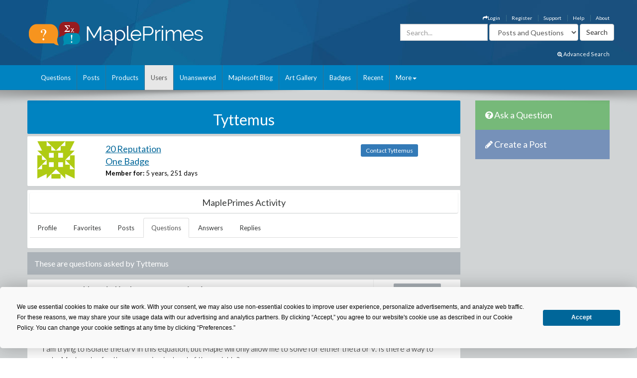

--- FILE ---
content_type: text/html; charset=utf-8
request_url: https://www.mapleprimes.com/users/Tyttemus/questions
body_size: 115052
content:

<!DOCTYPE html>
<html>
<head><title>
	Tyttemus - Questions - MaplePrimes
</title><meta name="viewport" content="width=device-width, initial-scale=1" /><meta http-equiv="Cache-control" content="public" /><meta name="picture" content="https://www.mapleprimes.com/images/MaplePrimes_Share154x.jpg" /><meta name="google-site-verification" content="m8rUlmP8BQuH49Fh5XU8i50Ln9bqPY2RkNZCLEwEjsk" />
	
	<script type="text/javascript" src="https://app.termly.io/resource-blocker/e4e11fe2-eb20-418e-b836-8f996ce00983?autoBlock=on"></script>
	
	<link rel="canonical" href="http://www.mapleprimes.com/users/Tyttemus/questions" />
    <link rel="stylesheet" href="https://cdnjs.cloudflare.com/ajax/libs/jqueryui/1.13.2/themes/redmond/jquery-ui.min.css" integrity="sha512-pL3uvb0iajriFzWcsjvmztg0ViN8MGpl4ajmiCb+xC5vnLUES2mkdp+7YAUjlcK/T+htiZH9HNkxAO+P3TbUmA==" crossorigin="anonymous" referrerpolicy="no-referrer" />
    <!-- Latest compiled and minified CSS -->
    <link rel="stylesheet" href="https://cdnjs.cloudflare.com/ajax/libs/twitter-bootstrap/3.4.1/css/bootstrap.min.css" integrity="sha512-Dop/vW3iOtayerlYAqCgkVr2aTr2ErwwTYOvRFUpzl2VhCMJyjQF0Q9TjUXIo6JhuM/3i0vVEt2e/7QQmnHQqw==" crossorigin="anonymous" referrerpolicy="no-referrer" /><link href="../../css/2016/main.css?v=7" rel="stylesheet" type="text/css" /><link rel="stylesheet" href="/css/maplesoft.css" /><link rel="stylesheet" href="https://maxcdn.bootstrapcdn.com/font-awesome/4.6.1/css/font-awesome.css" />
    <!-- jQuery library -->

    <script src="https://cdnjs.cloudflare.com/ajax/libs/jquery/1.12.4/jquery.min.js" integrity="sha512-jGsMH83oKe9asCpkOVkBnUrDDTp8wl+adkB2D+//JtlxO4SrLoJdhbOysIFQJloQFD+C4Fl1rMsQZF76JjV0eQ==" crossorigin="anonymous" referrerpolicy="no-referrer"></script>

    <!-- Latest compiled JavaScript -->

    <script src="https://cdnjs.cloudflare.com/ajax/libs/jqueryui/1.13.2/jquery-ui.min.js" integrity="sha512-57oZ/vW8ANMjR/KQ6Be9v/+/h6bq9/l3f0Oc7vn6qMqyhvPd1cvKBRWWpzu0QoneImqr2SkmO4MSqU+RpHom3Q==" crossorigin="anonymous" referrerpolicy="no-referrer"></script>      
        
    <script src="https://cdnjs.cloudflare.com/ajax/libs/twitter-bootstrap/3.4.1/js/bootstrap.min.js" integrity="sha512-oBTprMeNEKCnqfuqKd6sbvFzmFQtlXS3e0C/RGFV0hD6QzhHV+ODfaQbAlmY6/q0ubbwlAM/nCJjkrgA3waLzg==" crossorigin="anonymous" referrerpolicy="no-referrer"></script>

	<!-- Google tag (gtag.js) --> <script async src="https://www.googletagmanager.com/gtag/js?id=G-5RNZLCC5HS"></script> <script> window.dataLayer = window.dataLayer || []; function gtag(){dataLayer.push(arguments);} gtag('js', new Date()); gtag('config', 'G-5RNZLCC5HS'); </script>

    <script src="/omniture/VisitorAPI.js" type="text/javascript"></script>

    <script src="/omniture/s_code.js" type="text/javascript"></script>

    <script language="javascript" type="text/javascript">
        var dateObject = new Date();
    </script>

    

    <script type="text/javascript">

        function editProfileImage() {
            $(document).ready(function () {
                $(".photo").on("mouseenter", function () {
                    $("#editImage").show();
                }).on("mouseleave", function () {
                    $("#editImage").hide();
                });

            });
        }

    </script>
    
</head>
<body>
    <div id="fb-root">
    </div>
    <div id="popupBody" style="display: none">
    </div>
    <!-- SiteCatalyst code version: H.14. Copyright 1997-2007 Omniture, Inc. More info available at http://www.omniture.com --><script language="JavaScript">
if (typeof s === 'undefined') {
setTimeout(tryFallback, 2000);
}
else {
load6Sense()
}
function tryFallback() {
if (typeof s === 'undefined') {
(function(){var s = document.getElementsByTagName('script')[0];
var b = document.createElement('script');
b.type = 'text/javascript';b.async = true;
b.src = '/omniture/s_code.js';
s.parentNode.insertBefore(b, s);})();
setTimeout(load6Sense, 2000);
}
else {
load6Sense();
}
}
function load6Sense() {
var interval_e = 0;
timer_e = setInterval(function () {
if( window._storagePopulated || interval_e==500){
clearInterval(timer_e);
fireAnalytics();
}
interval_e++;
}, 1);
}
function fireAnalytics() {
/* You may give each page an identifying name, server, and channel on the next lines. */
s.pageName="MP:Users:questions:Tyttemus";
s.server="North America";
s.channel="MaplePrimes:Users";
s.pageType="";
s.prop3="english";
s.prop13="Non-Member";
/* Conversion Variables */
s.campaign="";
s.state="";
s.zip="";
s.events="";
s.products="";
s.purchaseID="";
s.currencyCode="";
s.eVar13="Non-Member";
var n = JSON.parse(localStorage.getItem('_6senseCompanyDetails'));
if (n != null) {
var company = n.company.name;
if(company == undefined && '' == company) {company='Not Identified'}
var industry = n.company.industry;
if(industry == undefined && '' == industry){industry='Not Identified'}
var employeeRange = n.company.employee_range;
if(employeeRange == undefined && '' == employeeRange){employeeRange='Not Identified'}
var revenueRange = n.company.revenue_range;
if(revenueRange == undefined && '' == revenueRange){revenueRange='Not Identified'}
var sic = n.company.sic;
if(sic == undefined && '' == sic){sic='Not Identified'}
var sicDescription = n.company.sic_description;
if(sicDescription == undefined && '' == sicDescription){sicDescription='Not Identified'}
s.eVar52 = company + '|' + industry + '|' + employeeRange + '|' + revenueRange + '|' + sic + '|' + sicDescription;
}

/************* DO NOT ALTER ANYTHING BELOW THIS LINE ! **************/
var s_code=s.t();if(s_code)document.write(s_code);
}
</script><!-- End SiteCatalyst code version: H.14. -->
    <div style="background-image: url(/css/2016/bk.jpg); background-repeat: no-repeat;"
        id="container">
        <!-- header -->
        <div class="container">
            <div class="row">
                <div class="col-md-4 col-sm-12 col-xs-12">
                    <a href="/" id="logo">
                        <img src="/css/2016/Logo.png" alt="MaplePrimes">
                    </a>
                </div>
                <div class="col-md-8 col-sm-12 col-xs-12">
                    <div class="row">
                        <ul id="topLinks" class="topNavi">
                            

<script type="text/javascript">
    $(document).ready(function() {
        CheckForNotification();

        var sameSession = false;
        $("#notificationLink").click(function() {
            $("#notificationContainer").fadeToggle(300);
            $("#notificationLink").css('color','#ffffff');
            if (!sameSession) {
                $.ajax({
                    type: "POST",
                    url: "/services/NotificationServices.asmx/GetNotificationList",
                    contentType: "application/json; charset=utf-8",
                    data: "{ 'uid':" + $(".huid").val() + ", 'limit':10}",
                    dataType: "json",
                    cache: false,
                    beforeSend: function() {
                        $("#notificationsBody").html('<img src="/images/ajax-loader.gif" style="display: block;  margin-left: auto; margin-right: auto; padding-top:40px;" />');
                    },
                    success: function(response) {

                        $("#notificationsBody").html(response.d);
                        sameSession = true;
                    },
                    failure: function(msg) {

                        $("#notificationsBody").html('Server Error: Please try again later!');
                    }
                });
            }
            return false;
        });

        //Popup Click
        $("#notificationContainer").click(function(e) {
            if (e.target !== this) {
                if ($(e.target).attr("href")) {
                    window.location.replace($(e.target).attr("href"));
                    return false;
                } else if ($(e.target).find(".notification_link").attr("href")) {
                    window.location.replace($(e.target).find(".notification_link").attr("href"));
                    return false;
                } else {
                    return;
                }
            } else {
                return false;
            }
        });
        $("#notificationFooter").click(function() {
            window.location.href = '/notifications';
            return false;
        });
        //Document Click
        $(document).click(function() {
            $("#notificationContainer").hide();
        });

    });

    function CheckForNotification() {
        if (typeof $(".huid").val() != 'undefined') {

            $("#ablout_li").removeClass("last");
            $.ajax({
                type: "POST",
                url: "/services/NotificationServices.asmx/IsNewNotificationAvailable",
                contentType: "application/json; charset=utf-8",
                data: "{ 'uid':" + $(".huid").val() + "}",
                dataType: "json",
                cache: false,
                success: function(response) {
                    if (response.d) {
                        $("#notificationLink").css('color','#FFA500');
                    }
                }
            });
        } else {
        }
    }
</script>

<style type="text/css">
    #nav
    {
        list-style: none;
        margin: 0px;
        padding: 0px;
    }
    #nav li
    {
        float: left;
        margin-right: 20px;
        font-size: 14px;
        font-weight: bold;
    }
    #notificationFooter a
    {
        color: #333333;
        text-decoration: none;
    }
    #notificationFooter a:hover
    {
        color: #006699 !important;
        text-decoration: none;
        background: none !important;
    }
    .notification_li
    {
        position: relative;
    }
    #notificationContainer
    {
        background-color: #fff;
        border: 1px solid rgba(100, 100, 100, .4);
        -webkit-box-shadow: 0 3px 8px rgba(0, 0, 0, .25);
        overflow: visible;
        z-index: 1000;
        position: absolute;
        left: -210px;
        top: 20px;
        min-height: 100px;
        width: 300px;
        display: none;
    }
    #notificationContainer:before
    {
        content: '';
        display: block;
        position: absolute;
        width: 0;
        height: 0;
        color: transparent;
        border: 10px solid black;
        border-color: transparent transparent white;
        margin-top: -18px;
        margin-left: 205px;
    }
    #notificationTitle
    {
        font-weight: bold;
        padding: 8px;
        font-size: 13px;
        background-color: #ffffff;
        border-bottom: 1px solid #dddddd;
        text-align: center;
    }
    #notificationsBody
    {
        padding: 5px 0px 5px 0px !important;
        max-height: 600px;
        min-height: 100px;
        overflow-y: scroll;
        overflow-x: hidden;
    }
    #notificationFooter
    {
        background-color: #e9eaed;
        text-align: center;
        font-weight: bold;
        padding: 8px;
        font-size: 12px;
        border-top: 1px solid #dddddd;
    }
    #notification_count
    {
        padding: 3px 7px 3px 7px;
        background: #cc0000;
        color: #ffffff;
        font-weight: bold;
        margin-left: 50px;
        border-radius: 9px;
        position: absolute;
        margin-top: -15px;
        font-size: 11px;
    }
    #notificationsBody::-webkit-scrollbar
    {
        width: 1em;
    }
    #notificationsBody::-webkit-scrollbar-track
    {
        -webkit-box-shadow: inset 0 0 6px rgba(0,0,0,0.3);
    }
    #notificationsBody::-webkit-scrollbar-thumb
    {
        background-color: darkgrey;
        outline: 1px solid slategrey;
    }
    .memberLink a
    {
        color:#006699 !important;
        text-decoration: none !important;
    }
     .maplesoft a
    {
        color:White !important;
    }
    .notification_link
    {
        color:black !important;
        text-decoration: none !important;
    }
    .notification_link a:hover
    {
        color:#006699 !important;
        text-decoration: none !important;
        background-color:Transparent !important;
    }
    .itemList
    {
        display: block; 
        padding: 5px; 
        margin: 5px;
        border-bottom: 1px solid lightgrey; 
        height: 70px; 
        cursor:pointer;
    }
    
    .newItem
    {
        background: #7DB9E8 !important;
    }
</style>


                            <li id="ablout_li" class="last"><a style="color: #ffffff;" href="/help/about">About</a></li>
                            <li><a style="color: #ffffff;" href="/help">Help</a></li>
                            <li><a style="color: #ffffff;" href="https://faq.maplesoft.com/s/article/Maple-Primes-Support">Support</a></li>
                            <li id="ctl00_ctl00_registerItem"><a style="color: #ffffff;" href="/register">Register</a>
                            </li>
                            <li id="ctl00_ctl00_loginItem"><a style="color: #ffffff;" data-toggle="modal" data-target="#loginModel"
                                href='#'><i class="fa fa-mail-forward"></i>Login</a> </li>
                            
                            
                            
                        </ul>
                    </div>
                    <div class="row pull-right" style="padding-right:6px;">
					    
                    <form method="get" action="/search/DoSearch.ashx" id="search" class="form-inline pull-right">
                    <div class="form-group">
                        <div class="input-group">
                            <input type="text" id="term" name="term" class="form-control term" placeholder="Search..." />
                        </div>
                    </div>
                    <div class="form-group" style="padding-right:3px;">
                        <select name="type" class='type form-control pull-right'>
							<option value="postsandquestions">Posts and Questions</option>
                            <option value="questions">Questions</option>
                            <option value="posts">Posts</option>
                            <option value="users">Users</option>
							<option value="all">MaplePrimes</option>
                        </select>
                    </div>
                    <input class="search-submit btn btn-default pull-right" type="submit" value="Search" alt="submit" />
                    </form>
               		
                </div>
                </div>
            </div>
			<div class="row text-right" style="padding-bottom: 15px; padding-right:15px;">
				    <a href="/search/AdvancedSearch/" style="font-size: smaller; color: #ffffff;"><i class="fa fa-search-plus"></i> Advanced Search</a>
					</div>
        </div>
        <!-- end header -->
        <!-- header nav -->
        <div class="headernav">
            <div class="container">
                <nav class="navbar navbar-default">
                      <div class="container-fluid">
                        <div class="navbar-header">
                          <button type="button" class="navbar-toggle" data-toggle="collapse" data-target="#myNavbar">
                            <span class="icon-bar"></span>
                            <span class="icon-bar"></span>
                            <span class="icon-bar"></span>                        
                          </button>
                        </div>
                        <div class="collapse navbar-collapse" id="myNavbar">   
                           <ul class="nav navbar-nav">
                                <li id="ctl00_ctl00_questionsTab">
                                    <a id="ctl00_ctl00_HyperLink2" href="../../questions">Questions</a></li>
                                <li id="ctl00_ctl00_postsTab">
                                    <a id="ctl00_ctl00_Hyperlink3" href="../../posts">Posts</a></li>
                                <li id="ctl00_ctl00_productsTab">
                                    <a id="ctl00_ctl00_productsLink" href="../../products">Products</a></li>
                                <li id="ctl00_ctl00_usersTab" class="active">
                                    <a id="ctl00_ctl00_Hyperlink4" href="../../users">Users</a></li>
                                <li id="ctl00_ctl00_unansweredTab">
                                    <a id="ctl00_ctl00_Hyperlink5" href="../../questions/unanswered">Unanswered</a></li>
                                <li id="ctl00_ctl00_blogTab">
                                    <a id="ctl00_ctl00_Hyperlink6" href="../../maplesoftblog">Maplesoft Blog</a></li>
                               <li id="ctl00_ctl00_artTab"><a id="ctl00_ctl00_Hyperlink7" href="../../art">Art Gallery</a></li>
                                <li id="ctl00_ctl00_badgesTab"><a href="/badges">Badges</a></li>
                                <li id="ctl00_ctl00_trackerTab">
                                    <a id="ctl00_ctl00_trackerLink" href="/recent">Recent</a></li>
                                    
                                <li class="dropdown last" >
                                    <a class="dropdown-toggle" data-toggle="dropdown" href="#">More<span class="caret"></span></a>
                                    <ul class="dropdown-menu">
                                        <li><a href="/tags">Tags</a></li>
                                        <li><a href="/feeds">RSS Feeds</a></li>
                                        <li><a href="/scr/new">Submit Software Change Request</a></li>
                                        <li><a href="http://www.maplesoft.com">maplesoft.com</a></li>
                                    </ul>
                                </li>
                            </ul>
                      </div>
                      </div>
                    </nav>
            </div>
        </div>
        <!-- end header nav -->
        <div class="shadow v4">
        </div>
        <section class="content" style="padding-top: 20px">
        <div class="container clearfix">
        <div class="row">
        
        <div id="ctl00_ctl00_mainArea">
        
            <div id="body" class="col-lg-9 col-md-9">
                <!-- Main Content Goes Here-->
                <div class="hidden-md hidden-lg" style="padding-bottom:20px;">
              <!-- ask question -->
              <a href="/questions/new" style="color:#FFFFFF"><div class="sidebarblockquestion">
                    <h3><i class="fa fa-question-circle"></i> Ask a Question</h3>
                </div></a>
                
                 <!-- create a post -->
              <a href="/posts/new" id="ctl00_ctl00_aNewCategoryPost2" style="color:#FFFFFF"><div class="sidebarblockcreatepost">
                    <h3><i class="fa fa-pencil"></i> Create a Post</h3>
                </div></a>
              </div> 
                
                <form name="aspnetForm" method="post" action="./questions" id="aspnetForm">
<div>
<input type="hidden" name="_TSM_HiddenField_" id="_TSM_HiddenField_" value="ATrjaGVNowbrqJzytjSEA_yG2XdlA-4M0XQcmIHOIu41" />
<input type="hidden" name="__EVENTTARGET" id="__EVENTTARGET" value="" />
<input type="hidden" name="__EVENTARGUMENT" id="__EVENTARGUMENT" value="" />
<input type="hidden" name="__VIEWSTATE" id="__VIEWSTATE" value="/[base64]/[base64]/////D2QFZGN0bDAwJGN0bDAwJE1haW5Db250ZW50JG1haW5Vc2VyUHJvZmlsZSRwb3N0c0xpc3QkY3RybDAkRG9jdW1lbnRMaXN0SGVhZGVyMSRyZWxhdGVkUHJvZHVjdHMkcHJvZHVjdHMPFCsADmRkZGRkZGQUKwABZAIBZGRkZgL/////D2QFMWN0bDAwJGN0bDAwJE1haW5Db250ZW50JG1haW5Vc2VyUHJvZmlsZSRwb3N0c0xpc3QPFCsADmRkZGRkZGQUKwABZAIBZGRkZgL/////D2TEbNVB3aI/inv8CZHNQYbRh9qRtv/TPmh0xsDNA53Elw==" />
</div>

<script type="text/javascript">
//<![CDATA[
var theForm = document.forms['aspnetForm'];
if (!theForm) {
    theForm = document.aspnetForm;
}
function __doPostBack(eventTarget, eventArgument) {
    if (!theForm.onsubmit || (theForm.onsubmit() != false)) {
        theForm.__EVENTTARGET.value = eventTarget;
        theForm.__EVENTARGUMENT.value = eventArgument;
        theForm.submit();
    }
}
//]]>
</script>


<script src="/WebResource.axd?d=1frV0zb7MH1Q8rtNZI6J8t6EGaY0YU_uNWud542VrmCmYLNcqunHDc8OtBNxJI6ZgcAR-WBknjJzCqxBmCiBDoSoDnE8AAlEznNcJbbkAZw1&amp;t=638883127099574018" type="text/javascript"></script>


<script src="/ScriptResource.axd?d=LVTVCTZlbSFRV8pjY7BlnTJ8OraeRtajzjFjiL2kc8jVaAfTaSqNtieQtaqsw3KXGhQMYvG1wyn_JeBQME9_BzQVJx9b0qg5vDQ8EG4DTH-MDRl3vO3remWCBxAnKN9L0&amp;t=22afe1c0" type="text/javascript"></script>
<script src="/ScriptResource.axd?d=YePCX-2gXuCoU3xdu33rNgfOGJFyGHShommMAcRsT8o_DiGtWvGu1-XtG63ftSPUUticM6UpHRz31Tu-ZX79FX09wNRFAav2wP4bDHdfGCrZZG3RStYoVeUeMwv0VbgffCiwwf8j4HVQ_XDFBXyI0w2&amp;t=22afe1c0" type="text/javascript"></script>
<script src="../../services/VoteService.asmx/js" type="text/javascript"></script>
<script src="../../services/MemberService.asmx/js" type="text/javascript"></script>
<script src="../../services/TagService.asmx/js" type="text/javascript"></script>
<script src="../../services/PageServices.asmx/js" type="text/javascript"></script>
<script src="../../services/EditorService.asmx/js" type="text/javascript"></script>
<div>

	<input type="hidden" name="__VIEWSTATEGENERATOR" id="__VIEWSTATEGENERATOR" value="ADAFBC0C" />
</div>
                <script type="text/javascript">
//<![CDATA[
Sys.WebForms.PageRequestManager._initialize('ctl00$ctl00$ScriptManager1', 'aspnetForm', [], [], [], 90, 'ctl00$ctl00');
//]]>
</script>

                
    <span id="ctl00_ctl00_MainContent_TrackerProxy1"></span>

    <div id="ctl00_ctl00_MainContent_pnlMemberDetails">
	
        <div class="sidebarblock" style="background-color: #0083c1; margin-bottom: 5px; padding: 2px; color: White">
            <h2 class="text-center"><span id="ctl00_ctl00_MainContent_titleLabel">Tyttemus</span></h2>
        </div>

        <div id="memberDetails" class="post">
            <div class="row" style="padding: 10px;">
                <div id="detailsLeft" class="col-md-2 col-sm-2 col-xs-2">
                    <div id="ctl00_ctl00_MainContent_photo_photoPanel" class="photo">
		
        <a id="ctl00_ctl00_MainContent_photo_photoLink" href="/users/Tyttemus">
            <div class="avatar">
                <img src="https://www.gravatar.com/avatar/33a670877bb8e19ad492ff277dc9e3d7?s=75&d=identicon" id="ctl00_ctl00_MainContent_photo_memberPhoto" width="75" height="75" />
            </div>
        </a>

        <div id="editImage" style="background:rgba(0, 0, 0, .6) 70%; display:none; position:absolute; font-size:medium; font-weight: 700; text-align:center; color:White; width:75px; height:75px; top:0; left:25px; z-index:1">
            <a href="/account/settings" id="ctl00_ctl00_MainContent_photo_Edit" style=""><div style="padding-top:26px; color:White;">Edit</div></a> 
        </div>
        
           
                     
    
	</div>
                </div>
                <div id="detailsRight" class="col-md-7 col-sm-7 col-xs-7">
                    
                    <div>
                        <h2><a id="ctl00_ctl00_MainContent_detailsReputationLink" class="link text-primary" href="/users/Tyttemus/reputation">20 Reputation</a></h2>
                        <h2><a id="ctl00_ctl00_MainContent_detailsBadgesLink" class="link text-primary" href="/users/Tyttemus#badges">One Badge</a></h2>
                        <label>Member for:</label>
                        <span id="ctl00_ctl00_MainContent_memberFor">5 years, 251 days</span>
                    </div>
                    
                    
                    
                    
                    

                    

                    
                    

                </div>
                <div class="col-md-3 col-sm-3 col-xs-3" style="padding-top: 10px;">
                    <a id="ctl00_ctl00_MainContent_contactLink" class="TabButton btn-sm btn-primary" href="/users/Tyttemus/contact">Contact Tyttemus</a>
                </div>
            </div>

        </div>
        

        <div class="post" style="padding: 5px;">
            <div class="sidebarblock text-center" style="padding: 5px;">
                <h2 class="h2">MaplePrimes Activity</h2>
            </div>
            <ul class="nav nav-tabs">
                <li id="ctl00_ctl00_MainContent_profileTab" role="presentation">
                    <a id="ctl00_ctl00_MainContent_profileLink" href="/users/Tyttemus">Profile</a>
                </li>
                <li id="ctl00_ctl00_MainContent_favoritesTab" role="presentation">
                    <a id="ctl00_ctl00_MainContent_favoritesLink" href="/users/Tyttemus/favorites">Favorites</a>
                </li>
                
                <li id="ctl00_ctl00_MainContent_postsTab" role="presentation">
                    <a id="ctl00_ctl00_MainContent_postsLink" href="/users/Tyttemus/posts">Posts</a>
                </li>
                <li id="ctl00_ctl00_MainContent_questionsTab" role="presentation" class="active">
                    <a id="ctl00_ctl00_MainContent_questionsLink" href="/users/Tyttemus/questions">Questions</a>
                </li>
                <li id="ctl00_ctl00_MainContent_answersTab" role="presentation">
                    <a id="ctl00_ctl00_MainContent_answersLink" href="/users/Tyttemus/answers">Answers</a>
                </li>
                <li id="ctl00_ctl00_MainContent_replyTab" role="presentation">
                    <a id="ctl00_ctl00_MainContent_replyLink" href="/users/Tyttemus/replies">Replies</a>
                </li>

            </ul>

            <br class="clear" />
        </div>

        
    <div id="ctl00_ctl00_MainContent_mainUserProfile_docsPanel">
		
        <div class="sidebarblock">
            <h3>
                These are questions asked by
                <span id="ctl00_ctl00_MainContent_mainUserProfile_descriptionLabel">Tyttemus</span></h3>
            <div class="clearfix">
            </div>
        </div>
        
                <div id="posts">
                    
                <div class="listDoc post">
                    <div id="ctl00_ctl00_MainContent_mainUserProfile_postsList_ctrl0_DocumentListHeader1_header" class="post">
			
    <div class="post">
        <div class="wrap-ut pull-left" style="min-height: 110px">
            <div class="userinfo pull-left">
                <div id="ctl00_ctl00_MainContent_mainUserProfile_postsList_ctrl0_DocumentListHeader1_photo_photoPanel" class="photo">
				
        <a id="ctl00_ctl00_MainContent_mainUserProfile_postsList_ctrl0_DocumentListHeader1_photo_photoLink" href="/users/Tyttemus">
            <div class="avatar">
                <img src="https://www.gravatar.com/avatar/33a670877bb8e19ad492ff277dc9e3d7?s=75&d=identicon" id="ctl00_ctl00_MainContent_mainUserProfile_postsList_ctrl0_DocumentListHeader1_photo_memberPhoto" width="75" height="75" />
            </div>
        </a>

        <div id="editImage" style="background:rgba(0, 0, 0, .6) 70%; display:none; position:absolute; font-size:medium; font-weight: 700; text-align:center; color:White; width:75px; height:75px; top:0; left:25px; z-index:1">
            <a href="/account/settings" id="ctl00_ctl00_MainContent_mainUserProfile_postsList_ctrl0_DocumentListHeader1_photo_Edit" style=""><div style="padding-top:26px; color:White;">Edit</div></a> 
        </div>
        
           
                     
    
			</div>
            </div>
            <div class="posttext pull-left" style="padding-bottom: 0px;">
                <h2>
                    <a id="ctl00_ctl00_MainContent_mainUserProfile_postsList_ctrl0_DocumentListHeader1_title" href="/questions/229573-How-Do-I-Isolate-An-Expression-In-An-Equation">How do I isolate an expression in an equ...</a></h2>
                <div class="text-left">
                    <label id="ctl00_ctl00_MainContent_mainUserProfile_postsList_ctrl0_DocumentListHeader1_datePrefix">Asked:</label>
                    <span id="ctl00_ctl00_MainContent_mainUserProfile_postsList_ctrl0_DocumentListHeader1_memberLink_link" class="memberLink">
<a id="ctl00_ctl00_MainContent_mainUserProfile_postsList_ctrl0_DocumentListHeader1_memberLink_memberName" href="/users/Tyttemus">Tyttemus</a> <a id="ctl00_ctl00_MainContent_mainUserProfile_postsList_ctrl0_DocumentListHeader1_memberLink_reputationLink" class="reputation" href="/users/Tyttemus/reputation">20</a>
</span>
                    <label id="ctl00_ctl00_MainContent_mainUserProfile_postsList_ctrl0_DocumentListHeader1_Label1" style="padding-left: 8px;">
                    </label>
                    <!-- display products here-->
                    <label id="ctl00_ctl00_MainContent_mainUserProfile_postsList_ctrl0_DocumentListHeader1_relatedProducts_productLabel">Product:</label>
        
                
                <a href="/products/Maple/Maple 2019">
                    Maple 2019</a>
            
            

                    <div class="tagList">
                        <!-- taglist goes here -->
                        
    
            <div class="tagList">
                            
            <a href="/tags/solve?type=Command">
                <img src='/images/leafBlue.png' title='This tag is a Maple Command' />
                
                solve</a>
                    
            <a href="/tags/isolate?type=Command">
                <img src='/images/leafBlue.png' title='This tag is a Maple Command' />
                
                isolate</a>
        
                <a class="addNewTagLink" style="display:none">+ Manage Tags</a>
            </div>
        
                    </div>
                </div>
            </div>

        </div>
        <div class="postinfo pull-left">
            <div class="comments">
                <div class="commentbg">
                    <span id="ctl00_ctl00_MainContent_mainUserProfile_postsList_ctrl0_DocumentListHeader1_dateAsked">May 15 2020</span>
                    <div class="mark">
                    </div>
                </div>
            </div>
            <div class="views">
                <i class="fa fa-thumbs-up" style="color: rgba(108,160,194,1.00)"></i>
                <span id="ctl00_ctl00_MainContent_mainUserProfile_postsList_ctrl0_DocumentListHeader1_numUpVotes">1</span>
                <i class="fa fa-comment" style="color: rgba(109,194,108,1.00)"></i>
                <span class="numComments">
                    <span id="ctl00_ctl00_MainContent_mainUserProfile_postsList_ctrl0_DocumentListHeader1_numComments">5</span>
                </span>
            </div>
        </div>
        <div class="clearfix">
        </div>
    </div>

		</div>

                    <div class="postfull" style="max-height: 450px !important; overflow: auto;">
                        <p>I am trying to isolate theta/V in this equation, but Maple will only allow me to solve for either theta or V. Is there a way to make Maple solve for the expression instead of the variable?</p>

<p><img src="[data-uri]"></p>

<p>I have attached the Maple document below. It contains some other stuff but it is mostly this equation I am interested in. It can be found near the bottom. I hope someone can help.</p>

<p>Best regards</p>

<p><a href="/view.aspx?sf=229573_question/Opdelt_TF_Maple.mw">Opdelt_TF_Maple.mw</a></p>
</div>
                    <div class="clearfix">
                    </div>
                </div>
            
                </div>
            
        <span id="ctl00_ctl00_MainContent_mainUserProfile_pager"><table width="100%" cellpadding="0" cellspacing="0">
			<tr>
				<td></td>
				<td align="right"><span class="body">Page 1 of 1 </span></td>
			</tr>
		</table>
		</span>
    
	</div>
    

    
</div>

    


                
                

<script src="/ScriptResource.axd?d=[base64]" type="text/javascript"></script>
<script src="/users/Tyttemus/questions?_TSM_CombinedScripts_=True&amp;v=ATrjaGVNowbrqJzytjSEA_yG2XdlA-4M0XQcmIHOIu41&amp;_TSM_Bundles_=FileUploadBundle&amp;cdn=False" type="text/javascript"></script></form>
                ﻿    <!--<script src="/js/shareControl.js" type="text/javascript"></script>-->


   

	    <style type="text/css">
	     
	     .ui-dialog{font-size: 90%;}
	     
		.shareTitle
        {
            font-family: 'Lucida Grande', 'Lucida Sans', Arial, sans-serif;
            font-size: 1.1em;
            font-weight: bold;
            font-style: normal;
            color: #3366CC;
        }
        .shareTopic
        {
            font-family: 'Lucida Grande', 'Lucida Sans', Arial, sans-serif;
            font-size: 1.1em;
            font-weight: bold;
            font-style: normal;
            color: Black;
        }
        .shareMain
        {   
            width:400px; 
            height:490px;

            /* boder radius*/
            -webkit-border-radius: 10px;
            -moz-border-radius: 10px;
            border-radius: 10px;
            border-style:outset;
            padding-top:5px;
        }
        
        .roundBody
        {
            /* boder radius*/
            -webkit-border-radius: 10px;
            -moz-border-radius: 10px;
            border-radius: 10px;
            border-style:outset;
            padding-top:5px;
        }
        
        .sharelink
        {
            background-image:url("/images/share/link2.png");
            background-position:0 25%;
            background-repeat: no-repeat;
            float: left;
            width: 255px;
            padding-left: 24px;
            margin-top:10px;
            margin-left:20px;
            
        }
        
        .shareButton
        {
            cursor:pointer;
            text-decoration:underline;
        }
        .textInput
        {
            width:329px;
            color:Gray;
            margin-top:10px;
            margin-left:20px;
            resize: none; 
        }
        
        .FBtextInput
        {
            width:250px;
            color:Gray;
            margin-top:10px;
            margin-left:5px;
            resize: none; 
        }
        
        .shareURL
        {
            width:320px;
            color:Gray;
            margin-top:10px;
            resize: none; 
        }
        
         .shareOptions
        {
            float: left;
            width: 355px;
            margin-top:20px;
            margin-left:20px;
            margin-bottom:10px;
            float: left;
        }
        
        .shareIcons
        {
            float: left;
            margin-left:8px;
            cursor:pointer;
        }
        
        .shareFooter
        {
            height:60px; 
            width:400px; 
            background-color:Silver; 
            margin-top:10px;
            position:fixed;
            top:437px;
            overflow:hidden;
            -webkit-border-bottom-right-radius: 10px;
            -webkit-border-bottom-left-radius: 10px;
            -moz-border-radius-bottomright: 10px;
            -moz-border-radius-bottomleft: 10px;
            border-bottom-right-radius: 10px;
            border-bottom-left-radius: 10px;
        }
        
        .footerButtonWhite
        {
                border-radius: 4px 4px 4px 4px;
                box-shadow: 0 1px 0 0 rgba(0, 0, 0, 0.07); 
                cursor: pointer;    
                text-shadow: 0 1px 0 rgba(255, 255, 255, 0.5); 

                font-family: "lucida grande",tahoma,verdana,arial,sans-serif;
                line-height: 26px;
                margin-top:20px;;
                margin-right:20px;
                float: right;
            }
        
        .footerButtonBlue
            {
                background: #1e5799; /* Old browsers */
                background: -moz-linear-gradient(top,  #1e5799 0%, #2989d8 50%, #207cca 51%, #7db9e8 100%); /* FF3.6+ */
                background: -webkit-gradient(linear, left top, left bottom, color-stop(0%,#1e5799), color-stop(50%,#2989d8), color-stop(51%,#207cca), color-stop(100%,#7db9e8)); /* Chrome,Safari4+ */
                background: -webkit-linear-gradient(top,  #1e5799 0%,#2989d8 50%,#207cca 51%,#7db9e8 100%); /* Chrome10+,Safari5.1+ */
                background: -o-linear-gradient(top,  #1e5799 0%,#2989d8 50%,#207cca 51%,#7db9e8 100%); /* Opera 11.10+ */
                background: -ms-linear-gradient(top,  #1e5799 0%,#2989d8 50%,#207cca 51%,#7db9e8 100%); /* IE10+ */
                background: linear-gradient(to bottom,  #1e5799 0%,#2989d8 50%,#207cca 51%,#7db9e8 100%); /* W3C */
                filter: progid:DXImageTransform.Microsoft.gradient( startColorstr='#1e5799', endColorstr='#7db9e8',GradientType=0 ); /* IE6-9 */
                border-radius: 4px 4px 4px 4px;
                box-shadow: 0 1px 0 0 rgba(0, 0, 0, 0.07); 
                cursor: pointer;    
                text-shadow: 0 1px 0 rgba(255, 255, 255, 0.5); 

                font-family: "lucida grande",tahoma,verdana,arial,sans-serif;
                line-height: 26px;
                margin-top:20px;;
                margin-right:20px;
                float: right;

            }          
        .modal {
          text-align: center;
        }

        @media screen and (min-width: 768px) { 
          .modal:before {
            display: inline-block;
            vertical-align: middle;
            content: " ";
            height: 100%;
          }
        }

        .modal-dialog {
          display: inline-block;
          text-align: left;
          vertical-align: middle;
        }
       
        
        .ui-dialog { z-index: 1000 !important ;}

    </style>
    <!-- share panel div start here-->
    	<!-- inline style for P-Bar -->
    	<style type="text/css"> 
	    .ui-progressbar .ui-progressbar-value { background-image: url(/images/pbar-ani.gif); }
	        .style1
            {
                width: 377px;
            }
	        .style2
            {
                height: 35px;
                width: 403px;
                text-align: center;
            }
            .style3
            {
                height: 70px;
                width: 403px;
                text-align: center;
                font-size: small;
            }
            .style4
            {
                height: 39px;
                width: 403px;
                text-align: right;
            }
            .style5
            {
                font-weight: normal;
            }
            .style6
            {
                font-size: x-small;
            }
	    </style>
	    
    <!-- share panel div start here-->
	<div id="fb-root"></div>
     <div id="sharePanel" style="display:none;">
        <div id="shareMain" >
            <div id="DialogHeader">
                <label id="shareTopic" class="shareTitle"></label>
            </div>
            <div id="shareLink" class="sharelink">
           
            <input ID="shareURL" name="shareURL"  class="shareURL" type="text" />
            <span id="copyText" style="color:Silver; font-style:italic; font-size: small;"></span>
            </div>
           
            <br />
            
            <div id="shareOptions" class="shareOptions">
                <div style="float:left;margin-top:10px; margin-right:5px;">
                <span style="font-size:large;">Share via:</span>
                </div>

                
                <div id="fb" class="shareIcons">
                <img src="/images/share/facebook-icon.png" style="width:50px; height:50px;" />
                </div>
                <div id="twitter" class="shareIcons">
                <img src="/images/share/twitter-icon.png" style="width:50px; height:50px;" />
                </div>
                <div id="googlePlus" class="shareIcons">
                <img src="/images/share/googleplus-icon.png" style="width:50px; height:50px;" />
                </div>
                <div id="email" class="shareIcons">
                <img src="/images/share/email-icon.png" style="width:50px; height:50px;" />
                </div>   
            </div>
             
            <div id="shareBody">
                <div id="shareEmail" class="shareOptions" style="display:none;">
                    <div style="float:left;margin-top:10px; margin-right:5px;">
                    <span style="font-size:large;">Share via e-mail:</span>
                    </div>
                      <div id="emailBody">
                        <br />
                        <br />
                        <table>
                            <tr>
                                <td>
                                   <span>From:</span> 
                                </td>
                                <td class="style1">
                                    <input type="text" class="textInput" style="width:270px;" id="fromEmail" name="fromEmail" value="Your email address" onclick="if(this.value=='Your email address'){this.value = '';}" onblur="if(this.value==''){this.value='Your email address';}" />
                                </td>
                            </tr>
                            <tr>
                                <td>
                                   <span>To:</span>
                                </td>
                                <td class="style1">
                                    <input type="text" class="textInput" style="width:270px;" id="toEmail" name="toEmail" value="Email address of recipient" onclick="if(this.value=='Email address of recipient'){this.value = '';}" onblur="if(this.value==''){this.value='Email address of recipient';}" />
                                </td>
                            </tr>
                            <tr>
                                <td colspan="2">
                                    <span id="infotext" style="font-size:small; color:Red;"></span>
                                </td>
                            </tr>
                            <tr>
                                <td colspan="2" style="padding-top:5px">
                                    Custom Message (optional):
                                </td>
                            </tr>
                            <tr>
                                <td colspan="2">
                                <textarea  rows="4" cols="50" class="textInput" id="extraEmailBody" name="extraEmailBody" style="overflow-y:hidden;overflow-x:hidden;" ></textarea>
                                </td>
                            </tr>
                        </table>
                        
                    </div>
                 </div> 
                
                <div id="shareFB" class="shareOptions" style="display:none;">
                    <div style="float:left;margin-top:10px; margin-right:5px;">
                    
                    <span style="font-size:large;">Share on Facebook:</span>
                    </div>
                    <div id="fbLoginPanel" style="margin-top:30px;">
                    <br />
                    <p>You must be logged into your Facebook account in order to share via Facebook. </p>
                       <br />
                       <button id="fblogin" style="margin-left:100px;">Login to Facebook</button>
                    </div>
                    
                    <div id="fbBodyText" style="float:left; width:350px;">
                    <div id="fbIMG" style="float:left; width:55px; margin-top: 10px;"></div>
                   <textarea rows="4" cols="30" class="FBtextInput" id="extraFBBody" name="extraFBBody" ></textarea>
                    </div>
                </div>
                
                <div id="shareGoogle" class="shareOptions" style="display:none;">
                    <div style="float:left;margin-top:10px; margin-right:5px;">
                    <span style="font-size:large;">Share via GooglePlus:</span>
                    </div>
                    <br />
                    <br />
                    <p>Click the button below to share this on Google+. A new window will open.</p>
                    <br />
                    <button id="googleShareLink" style="margin-left:40px;">Click Here to Share on Google+</button>
                </div>
                
                <div id="shareTwitter" class="shareOptions" style="display:none;">
                    <div style="float:left;margin-top:10px; margin-right:5px;">
                    <span style="font-size:large;">Share via Twitter:</span>
                    </div>
                    
                    <div id="twitterBody">               
                    <span style="font-size:small; margin-top:0px; color:Silver; margin-left:0px;" class="shareOptions" id="TweetUser"></span>
                    <div id="twitterIMG" style="float:left; width:55px; margin-top: 10px;">
                    </div>
                    <textarea rows="4" cols="40" class="FBtextInput" id="extraTweetBody" name="extraTweetBody" onkeyup="countChar(this)"></textarea>
                   
                    <span id="charNum" style="color:Gray; float:none;"></span>
                    </div>
                    
                    
                    <div id="twitterLoginPanel" style="margin-top:30px;">
                    <br />
                    <p>You must be logged in to your Twitter account in order to share. Click the button below to login (a new window will open.) </p>
                       <br />
                        <button id="twitterLogin" style="margin-left:100px;" onclick="twitterLogin()">Login to Twitter</button>
                    </div>

                </div>
                
                <div id="shareAgain" class="shareOptions" style="display:none;">
                    <img src="/images/share/blue_tick50px.gif" style="float:left;"/>
                    <br />
                    <span style="font-size:large; margin-left:10px; margin-top:20px;">Your message was sent!</span>
                    <br />
                    <button id="btnSendAgain" style="margin-left:40px; margin-top:30px;" onclick="shareAgain()">Send another message</button>
                </div>
            </div>

        </div>

    </div>
    
    <!-- share panel div ends here-->
    
  
 <!-- Login Panel for Comment form -->
    <div id="LoginBox" style="display:none;">
    <div id="top">

        <p>
            Please log-in to your MaplePrimes account.
        </p>
           <div id="loginError" style="display:none;">         
           <p  class="loginError" style="color:Red;">Wrong Email/Password. Please try again.</p>
           </div>
      </div> 
      <div id="middle">
      <table>
      <tr>
      <td>
      <label>E-Mail Address:</label>
      </td>
      <td>
      <input style="width:200px; color:Black; margin-left: 3px;" type="text" id="userEmail" name="userEmail"/>
      </td>
      </tr>
      <tr>
      <td>
      <label style="padding-right:40px;" for="userPass">Password:</label>
      </td>
      <td>
      <input style="width:200px; color:Black; margin-left: 3px;"  type="password" id="userPass" name="userPass"/>
      </td>
      </tr>
      <tr>
      <td>
        <label>Remember Me:</label>
      </td>
      <td>
      <input type="checkbox" name="persistLogin" id="persistLogin" checked="checked" />Automatically sign in on future visits 
      </td>
      </tr>
      </table>          
           
              
      </div> 
      <div id="bottom">    
           <br />
           <a href="http://www.maplesoft.com/members/member_center_passwordreset.aspx" target="_blank" style="float:right;">Forgot your password?</a>
           <a href="/register" target="_blank" style="float:left;">Create a New Account</a>
            

     </div> 
    </div>
    
    <!-- Sort Popup Dialog box for Answer sorting -->
   <div id="sortPopup" runat="server" style="display:none;">
   <table>
   <tr>
   <td colspan="2" class="style2">
       <h3>
   <span style="text-align:center" class="style5"> Save this setting as your default sorting preference?</span>
       </h3>
   </td>
   </tr>
   <tr>
   <td colspan="2" class="style3">Note: You can change your preference 
   any time in your account settings</td>
   </tr>
   <tr>
   <td colspan="2" class="style4">
   <input type="checkbox" name="sort_persist" id="sort_persist" value="true" checked><span 
           class="style6">Don't show this again</span><br>
   </td>
   </tr>
   </table> 
 </div>
                <!--General Login Panel-->
                <div id="NewLoginPanel" style="display: none;">
                    <div id="top">
                        <p>
                            Please log-in to your MaplePrimes account.
                        </p>
                        <div id="loginPanelError" style="display: none;">
                            <p class="loginError" style="color: Red;">
                                Wrong Email/Password. Please try again.</p>
                        </div>
                    </div>
                    <div id="middle">
                        <table>
                            <tr>
                                <td>
                                    <label>
                                        E-Mail Address:</label>
                                </td>
                                <td>
                                    <input style="width: 200px; color: Black; margin-left: 3px;" type="text" id="userPanelEmail"
                                        name="userPanelEmail" />
                                </td>
                            </tr>
                            <tr>
                                <td>
                                    <label style="padding-right: 40px;" for="userPass">
                                        Password:</label>
                                </td>
                                <td>
                                    <input style="width: 200px; color: Black; margin-left: 3px;" type="password" id="userPanelPass" name="userPanelPass" autocomplete="false" />
                                </td>
                            </tr>
                            <tr>
                                <td>
                                    <label>
                                        Remember Me:</label>
                                </td>
                                <td>
                                    <input type="checkbox" name="persistLogin" id="persistPanelLogin" checked="checked" />Automatically
                                    sign in on future visits
                                </td>
                            </tr>
                        </table>
                        <br />
                    </div>
                    <div id="bottom">
                        <br />
                        <a href="http://www.maplesoft.com/members/member_center_passwordreset.aspx" target="_blank"
                            style="float: right;">Forgot your password?</a> <a href="/register" target="_blank"
                                style="float: left;">Create a New Account</a>
                    </div>
                </div>
            </div>
            
            <div id="ctl00_ctl00_sidebar" class="col-lg-3 col-md-3">
	
                <!-- Sidebar Content Before Buttons-->
                

               
              <div class="hidden-sm hidden-xs" style="padding-bottom:20px;">

              <!-- ask question -->
              <a href="/questions/new" style="color:#FFFFFF"><div class="sidebarblockquestion">
                    <h3><i class="fa fa-question-circle"></i> Ask a Question</h3>
                </div></a>
                
                 <!-- create a post -->
              <a href="/posts/new" id="ctl00_ctl00_aNewCategoryPost" style="color:#FFFFFF"><div class="sidebarblockcreatepost">
                    <h3><i class="fa fa-pencil"></i> Create a Post</h3>
                </div></a>
              </div>   
              
                <!-- Sidebar Content After Buttons-->
                <div id="sidebarHolder">
                </div>
                

            
</div>
        </div>
        
        
        </div>
        </div>
        </section>
        <!-- footer nav -->
        <div class="shadow v4">
        </div>
 <div id="footer">
            <div class="container" style="padding-top: 30px;">
               
                 <div class="col-md-12" style="padding-bottom:10px;">
                	 <div class="row" style="border-bottom: 1px solid #ececec;">
                    
                    <div class="blocktxt center-block" style="padding-bottom:10px;">
                    <span style="font-size:16px; color:#ffffff;">Connect with Maplesoft:</span> 
					        <a href="http://www.facebook.com/Maplesoft" target="_blank"><i class="fa fa-facebook-square" style="font-size: 30px; padding-right:5px; color:#ffffff"></i></a>
            
        <a href="http://www.twitter.com/maplesoft" target="_blank"><i class="fa fa-twitter-square" style="font-size: 30px; padding-right:5px; color:#ffffff">
            </i></a>
            
        <a href="http://www.linkedin.com/groups?home=&amp;gid=1782256" target="_blank"><i class="fa fa-linkedin-square" style="font-size: 30px;  padding-right:5px; color:#ffffff">
        </i></a>
        
        <a href="http://www.youtube.com/MaplesoftVideo" target="_blank"><i class="fa fa-youtube-square" style="font-size: 30px; padding-right:5px; color:#ffffff"></i></a>

            <a href="https://www.instagram.com/maplemathmatters/" target="_blank"><i class="fa fa-instagram" style="font-size: 30px; padding-right:5px; color:#ffffff"></i></a>
    </div>
    
                    </div>
                </div>
               

                 <div class="col-md-8">
                	 <div class="row">
                    
                        <a href="/questions">Questions</a> &nbsp;|&nbsp; <a href="/posts">Posts</a> &nbsp;|&nbsp;
                        <a href="/tags">Tags</a> &nbsp;|&nbsp; <a href="/users">Users</a> &nbsp;|&nbsp;
                        <a href="/unanswered">Unanswered</a> &nbsp;|&nbsp; <a href="/maplesoftblog">Maplesoft
                            Blog</a> &nbsp;|&nbsp; <a href="/badges">Badges</a> &nbsp;|&nbsp; <a href="/recent">
                                Recent</a>
                    
                    </div>
                </div>
                
                <div class="col-md-4">
                <div class="row">
                    
                        <a href="/help/about">About</a> &nbsp;|&nbsp; <a href="/help">MaplePrimes Help</a>
                        &nbsp;|&nbsp; <a href="https://faq.maplesoft.com/s/article/Maple-Primes-Support">Support</a><br>
                   
                </div>
                </div>
                
                <div class="col-md-12">
                <div class="row">
                    <div class="blocktxt" style="font-size: smaller;">
                        &copy; Maplesoft, a division of Waterloo Maple Inc.

                        <script type="text/javascript">                            document.write(dateObject.getFullYear()); </script>

                        . &nbsp;|&nbsp; <a href="http://www.maplesoft.com">maplesoft.com</a> &nbsp;|&nbsp;
                        <a href="http://www.maplesoft.com/terms/">Terms of Use</a> &nbsp;|&nbsp; <a href="http://www.maplesoft.com/privacy/">
                            Privacy</a> &nbsp;|&nbsp; <a href="http://www.maplesoft.com/trademark/">Trademarks</a></p>
                        <br>
                    </div>
                </div>
                </div>
            </div>
        </div>
        <!-- end footer nav -->
    </div>

    <script src="/js/BadgeNotify.js" type="text/javascript"></script>

    <!-- PDF Generate Dialog Box Starts-->
    <div id="GeneratePDF" title="Save Page as PDF" style="display: none;">
        <div id="top">
            <div id="generatingPDF">
                <h3 style="text-align: center;">
                    Generating PDF&hellip;</h3>
                <img alt="loading" style="display: block; margin-left: auto; margin-right: auto"
                    src="/images/ajax-loader.gif" />
            </div>
            <div id="downloadPDF" style="display: none; text-align: center;">
                <span style="display: block; margin-left: auto; margin-right: auto" class='fa fa-file-pdf-o fa-2x'>
                    <a href="" target="_blank" id="PDFLink">PDF ready for download.</a></span>
            </div>
            <div id="pdfGenerateError" style="display: none">
                <p style="color: Red; text-align: center;">
                    Error occurred during PDF generation. Please refresh the page and try again</p>
            </div>
        </div>
    </div>
    <!-- PDF Generate Dialog Box Ends-->
    
    
    
    <!-- New Login Dialog box starts -->
    
<!-- Modal -->
<div id="loginModel" class="modal fade" role="dialog">
  <div class="modal-dialog ">

    <!-- Modal content-->
    <div class="modal-content">
      <div class="modal-header">
        <button type="button" class="close" data-dismiss="modal">&times;</button>
        <h4 class="modal-title text-center">Login to Your MaplePrimes Account</h4>
      </div>
      <div class="modal-body">
        <div class="form-horizontal">
        <div id="userModelLoginError" class="row" style="display:none;">     
            <div class="col-md-offset-2 col-md-10">    
            <p class="text-danger">Wrong Email/Password. Please try again.</p>
            </div>
       </div>
         <div class="row form-group">
          <div class="col-md-4">E-Mail Address:</div>
          <div class="col-md-6">
            <input type="email" class="form-control" required id="userModelEmail" name="userEmail" onkeydown = "if (event.keyCode == 13) document.getElementById('btnLogin').click()"/>
          </div>
          <div class="col-md-2"></div>
        </div>
        <div class="row form-group">
          <div class="col-md-4">Password:</div>
          <div class="col-md-6">
            <input class="form-control"  type="password" required id="userModelPass" name="userPass" onkeydown = "if (event.keyCode == 13) document.getElementById('btnLogin').click()" autocomplete="false" />
          </div>
          <div class="col-md-2"></div>
        </div>
        <div class="row form-group">
          <div class="col-md-4">Remember Me:</div>
          <div class="col-md-6">
            <input type="checkbox" name="persistLogin" id="userPersistLogin" checked="checked" />Automatically sign in on future visits 
          </div>
          <div class="col-md-2"></div>
        </div>
        <div class="row form-group">
          <div class="col-md-2"></div>
          <div class="col-md-4"><a href="http://www.maplesoft.com/members/member_center_passwordreset.aspx" target="_blank" class="btn-link btn-primary">Forgot your password?</a></div>
          <div class="col-md-4">
            <a href="/register" target="_blank"  class="btn-link btn-primary">Create a New Account</a>
          </div>
          <div class="col-md-2"></div>
        </div>
        </div>
      </div>
      <div class="modal-footer">
        <button type="button" class="btn btn-default btn-sm" data-dismiss="modal">Close</button>
        <button type="button" class="btn btn-primary btn-sm" onclick="memberlogin()" id="btnLogin">Login</button>
      </div>
    </div>

  </div>
</div>
    
    <!-- New Login dialog box ends -->
    
    <!-- Focus email field when login modal is shown -->
    <script>
        $('#loginModel').on('shown.bs.modal', function() {
            $('#userModelEmail').focus();
        });
		
		$(window).load(function(){
			setTimeout(function() {
				if ($(".termly-styles-message-e9e76f").text().indexOf("<cookiePolicyLink>") > -1) {
					$(".termly-styles-message-e9e76f").text($(".termly-styles-message-e9e76f").text().replace("<preferencesLink>Preferences</preferencesLink>", "Preferences").replace("<cookiePolicyLink>Cookie Policy</cookiePolicyLink>", "Cookie Policy"));
				}
			}, 100);
		});
		
    </script>
        
    <script src="/ckeditor/ckeditor.js" type="text/javascript"></script>

    <script src="/ckeditor/adapters/jquery.js" type="text/javascript"></script>
    <script src="/js/newEditor.js?v=1" type="text/javascript"></script>
    
    
    
    
</body>
</html>
